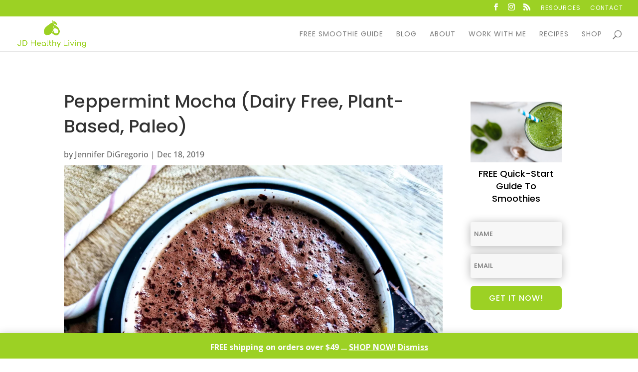

--- FILE ---
content_type: text/html; charset=utf-8
request_url: https://www.google.com/recaptcha/api2/anchor?ar=1&k=6LeSBLoZAAAAAOV8Ghw77wNm3aGGS9maHnw9C9PB&co=aHR0cHM6Ly9qZGhlYWx0aHlsaXZpbmcuY29tOjQ0Mw..&hl=en&v=PoyoqOPhxBO7pBk68S4YbpHZ&size=invisible&anchor-ms=20000&execute-ms=30000&cb=8sko7samd62s
body_size: 48547
content:
<!DOCTYPE HTML><html dir="ltr" lang="en"><head><meta http-equiv="Content-Type" content="text/html; charset=UTF-8">
<meta http-equiv="X-UA-Compatible" content="IE=edge">
<title>reCAPTCHA</title>
<style type="text/css">
/* cyrillic-ext */
@font-face {
  font-family: 'Roboto';
  font-style: normal;
  font-weight: 400;
  font-stretch: 100%;
  src: url(//fonts.gstatic.com/s/roboto/v48/KFO7CnqEu92Fr1ME7kSn66aGLdTylUAMa3GUBHMdazTgWw.woff2) format('woff2');
  unicode-range: U+0460-052F, U+1C80-1C8A, U+20B4, U+2DE0-2DFF, U+A640-A69F, U+FE2E-FE2F;
}
/* cyrillic */
@font-face {
  font-family: 'Roboto';
  font-style: normal;
  font-weight: 400;
  font-stretch: 100%;
  src: url(//fonts.gstatic.com/s/roboto/v48/KFO7CnqEu92Fr1ME7kSn66aGLdTylUAMa3iUBHMdazTgWw.woff2) format('woff2');
  unicode-range: U+0301, U+0400-045F, U+0490-0491, U+04B0-04B1, U+2116;
}
/* greek-ext */
@font-face {
  font-family: 'Roboto';
  font-style: normal;
  font-weight: 400;
  font-stretch: 100%;
  src: url(//fonts.gstatic.com/s/roboto/v48/KFO7CnqEu92Fr1ME7kSn66aGLdTylUAMa3CUBHMdazTgWw.woff2) format('woff2');
  unicode-range: U+1F00-1FFF;
}
/* greek */
@font-face {
  font-family: 'Roboto';
  font-style: normal;
  font-weight: 400;
  font-stretch: 100%;
  src: url(//fonts.gstatic.com/s/roboto/v48/KFO7CnqEu92Fr1ME7kSn66aGLdTylUAMa3-UBHMdazTgWw.woff2) format('woff2');
  unicode-range: U+0370-0377, U+037A-037F, U+0384-038A, U+038C, U+038E-03A1, U+03A3-03FF;
}
/* math */
@font-face {
  font-family: 'Roboto';
  font-style: normal;
  font-weight: 400;
  font-stretch: 100%;
  src: url(//fonts.gstatic.com/s/roboto/v48/KFO7CnqEu92Fr1ME7kSn66aGLdTylUAMawCUBHMdazTgWw.woff2) format('woff2');
  unicode-range: U+0302-0303, U+0305, U+0307-0308, U+0310, U+0312, U+0315, U+031A, U+0326-0327, U+032C, U+032F-0330, U+0332-0333, U+0338, U+033A, U+0346, U+034D, U+0391-03A1, U+03A3-03A9, U+03B1-03C9, U+03D1, U+03D5-03D6, U+03F0-03F1, U+03F4-03F5, U+2016-2017, U+2034-2038, U+203C, U+2040, U+2043, U+2047, U+2050, U+2057, U+205F, U+2070-2071, U+2074-208E, U+2090-209C, U+20D0-20DC, U+20E1, U+20E5-20EF, U+2100-2112, U+2114-2115, U+2117-2121, U+2123-214F, U+2190, U+2192, U+2194-21AE, U+21B0-21E5, U+21F1-21F2, U+21F4-2211, U+2213-2214, U+2216-22FF, U+2308-230B, U+2310, U+2319, U+231C-2321, U+2336-237A, U+237C, U+2395, U+239B-23B7, U+23D0, U+23DC-23E1, U+2474-2475, U+25AF, U+25B3, U+25B7, U+25BD, U+25C1, U+25CA, U+25CC, U+25FB, U+266D-266F, U+27C0-27FF, U+2900-2AFF, U+2B0E-2B11, U+2B30-2B4C, U+2BFE, U+3030, U+FF5B, U+FF5D, U+1D400-1D7FF, U+1EE00-1EEFF;
}
/* symbols */
@font-face {
  font-family: 'Roboto';
  font-style: normal;
  font-weight: 400;
  font-stretch: 100%;
  src: url(//fonts.gstatic.com/s/roboto/v48/KFO7CnqEu92Fr1ME7kSn66aGLdTylUAMaxKUBHMdazTgWw.woff2) format('woff2');
  unicode-range: U+0001-000C, U+000E-001F, U+007F-009F, U+20DD-20E0, U+20E2-20E4, U+2150-218F, U+2190, U+2192, U+2194-2199, U+21AF, U+21E6-21F0, U+21F3, U+2218-2219, U+2299, U+22C4-22C6, U+2300-243F, U+2440-244A, U+2460-24FF, U+25A0-27BF, U+2800-28FF, U+2921-2922, U+2981, U+29BF, U+29EB, U+2B00-2BFF, U+4DC0-4DFF, U+FFF9-FFFB, U+10140-1018E, U+10190-1019C, U+101A0, U+101D0-101FD, U+102E0-102FB, U+10E60-10E7E, U+1D2C0-1D2D3, U+1D2E0-1D37F, U+1F000-1F0FF, U+1F100-1F1AD, U+1F1E6-1F1FF, U+1F30D-1F30F, U+1F315, U+1F31C, U+1F31E, U+1F320-1F32C, U+1F336, U+1F378, U+1F37D, U+1F382, U+1F393-1F39F, U+1F3A7-1F3A8, U+1F3AC-1F3AF, U+1F3C2, U+1F3C4-1F3C6, U+1F3CA-1F3CE, U+1F3D4-1F3E0, U+1F3ED, U+1F3F1-1F3F3, U+1F3F5-1F3F7, U+1F408, U+1F415, U+1F41F, U+1F426, U+1F43F, U+1F441-1F442, U+1F444, U+1F446-1F449, U+1F44C-1F44E, U+1F453, U+1F46A, U+1F47D, U+1F4A3, U+1F4B0, U+1F4B3, U+1F4B9, U+1F4BB, U+1F4BF, U+1F4C8-1F4CB, U+1F4D6, U+1F4DA, U+1F4DF, U+1F4E3-1F4E6, U+1F4EA-1F4ED, U+1F4F7, U+1F4F9-1F4FB, U+1F4FD-1F4FE, U+1F503, U+1F507-1F50B, U+1F50D, U+1F512-1F513, U+1F53E-1F54A, U+1F54F-1F5FA, U+1F610, U+1F650-1F67F, U+1F687, U+1F68D, U+1F691, U+1F694, U+1F698, U+1F6AD, U+1F6B2, U+1F6B9-1F6BA, U+1F6BC, U+1F6C6-1F6CF, U+1F6D3-1F6D7, U+1F6E0-1F6EA, U+1F6F0-1F6F3, U+1F6F7-1F6FC, U+1F700-1F7FF, U+1F800-1F80B, U+1F810-1F847, U+1F850-1F859, U+1F860-1F887, U+1F890-1F8AD, U+1F8B0-1F8BB, U+1F8C0-1F8C1, U+1F900-1F90B, U+1F93B, U+1F946, U+1F984, U+1F996, U+1F9E9, U+1FA00-1FA6F, U+1FA70-1FA7C, U+1FA80-1FA89, U+1FA8F-1FAC6, U+1FACE-1FADC, U+1FADF-1FAE9, U+1FAF0-1FAF8, U+1FB00-1FBFF;
}
/* vietnamese */
@font-face {
  font-family: 'Roboto';
  font-style: normal;
  font-weight: 400;
  font-stretch: 100%;
  src: url(//fonts.gstatic.com/s/roboto/v48/KFO7CnqEu92Fr1ME7kSn66aGLdTylUAMa3OUBHMdazTgWw.woff2) format('woff2');
  unicode-range: U+0102-0103, U+0110-0111, U+0128-0129, U+0168-0169, U+01A0-01A1, U+01AF-01B0, U+0300-0301, U+0303-0304, U+0308-0309, U+0323, U+0329, U+1EA0-1EF9, U+20AB;
}
/* latin-ext */
@font-face {
  font-family: 'Roboto';
  font-style: normal;
  font-weight: 400;
  font-stretch: 100%;
  src: url(//fonts.gstatic.com/s/roboto/v48/KFO7CnqEu92Fr1ME7kSn66aGLdTylUAMa3KUBHMdazTgWw.woff2) format('woff2');
  unicode-range: U+0100-02BA, U+02BD-02C5, U+02C7-02CC, U+02CE-02D7, U+02DD-02FF, U+0304, U+0308, U+0329, U+1D00-1DBF, U+1E00-1E9F, U+1EF2-1EFF, U+2020, U+20A0-20AB, U+20AD-20C0, U+2113, U+2C60-2C7F, U+A720-A7FF;
}
/* latin */
@font-face {
  font-family: 'Roboto';
  font-style: normal;
  font-weight: 400;
  font-stretch: 100%;
  src: url(//fonts.gstatic.com/s/roboto/v48/KFO7CnqEu92Fr1ME7kSn66aGLdTylUAMa3yUBHMdazQ.woff2) format('woff2');
  unicode-range: U+0000-00FF, U+0131, U+0152-0153, U+02BB-02BC, U+02C6, U+02DA, U+02DC, U+0304, U+0308, U+0329, U+2000-206F, U+20AC, U+2122, U+2191, U+2193, U+2212, U+2215, U+FEFF, U+FFFD;
}
/* cyrillic-ext */
@font-face {
  font-family: 'Roboto';
  font-style: normal;
  font-weight: 500;
  font-stretch: 100%;
  src: url(//fonts.gstatic.com/s/roboto/v48/KFO7CnqEu92Fr1ME7kSn66aGLdTylUAMa3GUBHMdazTgWw.woff2) format('woff2');
  unicode-range: U+0460-052F, U+1C80-1C8A, U+20B4, U+2DE0-2DFF, U+A640-A69F, U+FE2E-FE2F;
}
/* cyrillic */
@font-face {
  font-family: 'Roboto';
  font-style: normal;
  font-weight: 500;
  font-stretch: 100%;
  src: url(//fonts.gstatic.com/s/roboto/v48/KFO7CnqEu92Fr1ME7kSn66aGLdTylUAMa3iUBHMdazTgWw.woff2) format('woff2');
  unicode-range: U+0301, U+0400-045F, U+0490-0491, U+04B0-04B1, U+2116;
}
/* greek-ext */
@font-face {
  font-family: 'Roboto';
  font-style: normal;
  font-weight: 500;
  font-stretch: 100%;
  src: url(//fonts.gstatic.com/s/roboto/v48/KFO7CnqEu92Fr1ME7kSn66aGLdTylUAMa3CUBHMdazTgWw.woff2) format('woff2');
  unicode-range: U+1F00-1FFF;
}
/* greek */
@font-face {
  font-family: 'Roboto';
  font-style: normal;
  font-weight: 500;
  font-stretch: 100%;
  src: url(//fonts.gstatic.com/s/roboto/v48/KFO7CnqEu92Fr1ME7kSn66aGLdTylUAMa3-UBHMdazTgWw.woff2) format('woff2');
  unicode-range: U+0370-0377, U+037A-037F, U+0384-038A, U+038C, U+038E-03A1, U+03A3-03FF;
}
/* math */
@font-face {
  font-family: 'Roboto';
  font-style: normal;
  font-weight: 500;
  font-stretch: 100%;
  src: url(//fonts.gstatic.com/s/roboto/v48/KFO7CnqEu92Fr1ME7kSn66aGLdTylUAMawCUBHMdazTgWw.woff2) format('woff2');
  unicode-range: U+0302-0303, U+0305, U+0307-0308, U+0310, U+0312, U+0315, U+031A, U+0326-0327, U+032C, U+032F-0330, U+0332-0333, U+0338, U+033A, U+0346, U+034D, U+0391-03A1, U+03A3-03A9, U+03B1-03C9, U+03D1, U+03D5-03D6, U+03F0-03F1, U+03F4-03F5, U+2016-2017, U+2034-2038, U+203C, U+2040, U+2043, U+2047, U+2050, U+2057, U+205F, U+2070-2071, U+2074-208E, U+2090-209C, U+20D0-20DC, U+20E1, U+20E5-20EF, U+2100-2112, U+2114-2115, U+2117-2121, U+2123-214F, U+2190, U+2192, U+2194-21AE, U+21B0-21E5, U+21F1-21F2, U+21F4-2211, U+2213-2214, U+2216-22FF, U+2308-230B, U+2310, U+2319, U+231C-2321, U+2336-237A, U+237C, U+2395, U+239B-23B7, U+23D0, U+23DC-23E1, U+2474-2475, U+25AF, U+25B3, U+25B7, U+25BD, U+25C1, U+25CA, U+25CC, U+25FB, U+266D-266F, U+27C0-27FF, U+2900-2AFF, U+2B0E-2B11, U+2B30-2B4C, U+2BFE, U+3030, U+FF5B, U+FF5D, U+1D400-1D7FF, U+1EE00-1EEFF;
}
/* symbols */
@font-face {
  font-family: 'Roboto';
  font-style: normal;
  font-weight: 500;
  font-stretch: 100%;
  src: url(//fonts.gstatic.com/s/roboto/v48/KFO7CnqEu92Fr1ME7kSn66aGLdTylUAMaxKUBHMdazTgWw.woff2) format('woff2');
  unicode-range: U+0001-000C, U+000E-001F, U+007F-009F, U+20DD-20E0, U+20E2-20E4, U+2150-218F, U+2190, U+2192, U+2194-2199, U+21AF, U+21E6-21F0, U+21F3, U+2218-2219, U+2299, U+22C4-22C6, U+2300-243F, U+2440-244A, U+2460-24FF, U+25A0-27BF, U+2800-28FF, U+2921-2922, U+2981, U+29BF, U+29EB, U+2B00-2BFF, U+4DC0-4DFF, U+FFF9-FFFB, U+10140-1018E, U+10190-1019C, U+101A0, U+101D0-101FD, U+102E0-102FB, U+10E60-10E7E, U+1D2C0-1D2D3, U+1D2E0-1D37F, U+1F000-1F0FF, U+1F100-1F1AD, U+1F1E6-1F1FF, U+1F30D-1F30F, U+1F315, U+1F31C, U+1F31E, U+1F320-1F32C, U+1F336, U+1F378, U+1F37D, U+1F382, U+1F393-1F39F, U+1F3A7-1F3A8, U+1F3AC-1F3AF, U+1F3C2, U+1F3C4-1F3C6, U+1F3CA-1F3CE, U+1F3D4-1F3E0, U+1F3ED, U+1F3F1-1F3F3, U+1F3F5-1F3F7, U+1F408, U+1F415, U+1F41F, U+1F426, U+1F43F, U+1F441-1F442, U+1F444, U+1F446-1F449, U+1F44C-1F44E, U+1F453, U+1F46A, U+1F47D, U+1F4A3, U+1F4B0, U+1F4B3, U+1F4B9, U+1F4BB, U+1F4BF, U+1F4C8-1F4CB, U+1F4D6, U+1F4DA, U+1F4DF, U+1F4E3-1F4E6, U+1F4EA-1F4ED, U+1F4F7, U+1F4F9-1F4FB, U+1F4FD-1F4FE, U+1F503, U+1F507-1F50B, U+1F50D, U+1F512-1F513, U+1F53E-1F54A, U+1F54F-1F5FA, U+1F610, U+1F650-1F67F, U+1F687, U+1F68D, U+1F691, U+1F694, U+1F698, U+1F6AD, U+1F6B2, U+1F6B9-1F6BA, U+1F6BC, U+1F6C6-1F6CF, U+1F6D3-1F6D7, U+1F6E0-1F6EA, U+1F6F0-1F6F3, U+1F6F7-1F6FC, U+1F700-1F7FF, U+1F800-1F80B, U+1F810-1F847, U+1F850-1F859, U+1F860-1F887, U+1F890-1F8AD, U+1F8B0-1F8BB, U+1F8C0-1F8C1, U+1F900-1F90B, U+1F93B, U+1F946, U+1F984, U+1F996, U+1F9E9, U+1FA00-1FA6F, U+1FA70-1FA7C, U+1FA80-1FA89, U+1FA8F-1FAC6, U+1FACE-1FADC, U+1FADF-1FAE9, U+1FAF0-1FAF8, U+1FB00-1FBFF;
}
/* vietnamese */
@font-face {
  font-family: 'Roboto';
  font-style: normal;
  font-weight: 500;
  font-stretch: 100%;
  src: url(//fonts.gstatic.com/s/roboto/v48/KFO7CnqEu92Fr1ME7kSn66aGLdTylUAMa3OUBHMdazTgWw.woff2) format('woff2');
  unicode-range: U+0102-0103, U+0110-0111, U+0128-0129, U+0168-0169, U+01A0-01A1, U+01AF-01B0, U+0300-0301, U+0303-0304, U+0308-0309, U+0323, U+0329, U+1EA0-1EF9, U+20AB;
}
/* latin-ext */
@font-face {
  font-family: 'Roboto';
  font-style: normal;
  font-weight: 500;
  font-stretch: 100%;
  src: url(//fonts.gstatic.com/s/roboto/v48/KFO7CnqEu92Fr1ME7kSn66aGLdTylUAMa3KUBHMdazTgWw.woff2) format('woff2');
  unicode-range: U+0100-02BA, U+02BD-02C5, U+02C7-02CC, U+02CE-02D7, U+02DD-02FF, U+0304, U+0308, U+0329, U+1D00-1DBF, U+1E00-1E9F, U+1EF2-1EFF, U+2020, U+20A0-20AB, U+20AD-20C0, U+2113, U+2C60-2C7F, U+A720-A7FF;
}
/* latin */
@font-face {
  font-family: 'Roboto';
  font-style: normal;
  font-weight: 500;
  font-stretch: 100%;
  src: url(//fonts.gstatic.com/s/roboto/v48/KFO7CnqEu92Fr1ME7kSn66aGLdTylUAMa3yUBHMdazQ.woff2) format('woff2');
  unicode-range: U+0000-00FF, U+0131, U+0152-0153, U+02BB-02BC, U+02C6, U+02DA, U+02DC, U+0304, U+0308, U+0329, U+2000-206F, U+20AC, U+2122, U+2191, U+2193, U+2212, U+2215, U+FEFF, U+FFFD;
}
/* cyrillic-ext */
@font-face {
  font-family: 'Roboto';
  font-style: normal;
  font-weight: 900;
  font-stretch: 100%;
  src: url(//fonts.gstatic.com/s/roboto/v48/KFO7CnqEu92Fr1ME7kSn66aGLdTylUAMa3GUBHMdazTgWw.woff2) format('woff2');
  unicode-range: U+0460-052F, U+1C80-1C8A, U+20B4, U+2DE0-2DFF, U+A640-A69F, U+FE2E-FE2F;
}
/* cyrillic */
@font-face {
  font-family: 'Roboto';
  font-style: normal;
  font-weight: 900;
  font-stretch: 100%;
  src: url(//fonts.gstatic.com/s/roboto/v48/KFO7CnqEu92Fr1ME7kSn66aGLdTylUAMa3iUBHMdazTgWw.woff2) format('woff2');
  unicode-range: U+0301, U+0400-045F, U+0490-0491, U+04B0-04B1, U+2116;
}
/* greek-ext */
@font-face {
  font-family: 'Roboto';
  font-style: normal;
  font-weight: 900;
  font-stretch: 100%;
  src: url(//fonts.gstatic.com/s/roboto/v48/KFO7CnqEu92Fr1ME7kSn66aGLdTylUAMa3CUBHMdazTgWw.woff2) format('woff2');
  unicode-range: U+1F00-1FFF;
}
/* greek */
@font-face {
  font-family: 'Roboto';
  font-style: normal;
  font-weight: 900;
  font-stretch: 100%;
  src: url(//fonts.gstatic.com/s/roboto/v48/KFO7CnqEu92Fr1ME7kSn66aGLdTylUAMa3-UBHMdazTgWw.woff2) format('woff2');
  unicode-range: U+0370-0377, U+037A-037F, U+0384-038A, U+038C, U+038E-03A1, U+03A3-03FF;
}
/* math */
@font-face {
  font-family: 'Roboto';
  font-style: normal;
  font-weight: 900;
  font-stretch: 100%;
  src: url(//fonts.gstatic.com/s/roboto/v48/KFO7CnqEu92Fr1ME7kSn66aGLdTylUAMawCUBHMdazTgWw.woff2) format('woff2');
  unicode-range: U+0302-0303, U+0305, U+0307-0308, U+0310, U+0312, U+0315, U+031A, U+0326-0327, U+032C, U+032F-0330, U+0332-0333, U+0338, U+033A, U+0346, U+034D, U+0391-03A1, U+03A3-03A9, U+03B1-03C9, U+03D1, U+03D5-03D6, U+03F0-03F1, U+03F4-03F5, U+2016-2017, U+2034-2038, U+203C, U+2040, U+2043, U+2047, U+2050, U+2057, U+205F, U+2070-2071, U+2074-208E, U+2090-209C, U+20D0-20DC, U+20E1, U+20E5-20EF, U+2100-2112, U+2114-2115, U+2117-2121, U+2123-214F, U+2190, U+2192, U+2194-21AE, U+21B0-21E5, U+21F1-21F2, U+21F4-2211, U+2213-2214, U+2216-22FF, U+2308-230B, U+2310, U+2319, U+231C-2321, U+2336-237A, U+237C, U+2395, U+239B-23B7, U+23D0, U+23DC-23E1, U+2474-2475, U+25AF, U+25B3, U+25B7, U+25BD, U+25C1, U+25CA, U+25CC, U+25FB, U+266D-266F, U+27C0-27FF, U+2900-2AFF, U+2B0E-2B11, U+2B30-2B4C, U+2BFE, U+3030, U+FF5B, U+FF5D, U+1D400-1D7FF, U+1EE00-1EEFF;
}
/* symbols */
@font-face {
  font-family: 'Roboto';
  font-style: normal;
  font-weight: 900;
  font-stretch: 100%;
  src: url(//fonts.gstatic.com/s/roboto/v48/KFO7CnqEu92Fr1ME7kSn66aGLdTylUAMaxKUBHMdazTgWw.woff2) format('woff2');
  unicode-range: U+0001-000C, U+000E-001F, U+007F-009F, U+20DD-20E0, U+20E2-20E4, U+2150-218F, U+2190, U+2192, U+2194-2199, U+21AF, U+21E6-21F0, U+21F3, U+2218-2219, U+2299, U+22C4-22C6, U+2300-243F, U+2440-244A, U+2460-24FF, U+25A0-27BF, U+2800-28FF, U+2921-2922, U+2981, U+29BF, U+29EB, U+2B00-2BFF, U+4DC0-4DFF, U+FFF9-FFFB, U+10140-1018E, U+10190-1019C, U+101A0, U+101D0-101FD, U+102E0-102FB, U+10E60-10E7E, U+1D2C0-1D2D3, U+1D2E0-1D37F, U+1F000-1F0FF, U+1F100-1F1AD, U+1F1E6-1F1FF, U+1F30D-1F30F, U+1F315, U+1F31C, U+1F31E, U+1F320-1F32C, U+1F336, U+1F378, U+1F37D, U+1F382, U+1F393-1F39F, U+1F3A7-1F3A8, U+1F3AC-1F3AF, U+1F3C2, U+1F3C4-1F3C6, U+1F3CA-1F3CE, U+1F3D4-1F3E0, U+1F3ED, U+1F3F1-1F3F3, U+1F3F5-1F3F7, U+1F408, U+1F415, U+1F41F, U+1F426, U+1F43F, U+1F441-1F442, U+1F444, U+1F446-1F449, U+1F44C-1F44E, U+1F453, U+1F46A, U+1F47D, U+1F4A3, U+1F4B0, U+1F4B3, U+1F4B9, U+1F4BB, U+1F4BF, U+1F4C8-1F4CB, U+1F4D6, U+1F4DA, U+1F4DF, U+1F4E3-1F4E6, U+1F4EA-1F4ED, U+1F4F7, U+1F4F9-1F4FB, U+1F4FD-1F4FE, U+1F503, U+1F507-1F50B, U+1F50D, U+1F512-1F513, U+1F53E-1F54A, U+1F54F-1F5FA, U+1F610, U+1F650-1F67F, U+1F687, U+1F68D, U+1F691, U+1F694, U+1F698, U+1F6AD, U+1F6B2, U+1F6B9-1F6BA, U+1F6BC, U+1F6C6-1F6CF, U+1F6D3-1F6D7, U+1F6E0-1F6EA, U+1F6F0-1F6F3, U+1F6F7-1F6FC, U+1F700-1F7FF, U+1F800-1F80B, U+1F810-1F847, U+1F850-1F859, U+1F860-1F887, U+1F890-1F8AD, U+1F8B0-1F8BB, U+1F8C0-1F8C1, U+1F900-1F90B, U+1F93B, U+1F946, U+1F984, U+1F996, U+1F9E9, U+1FA00-1FA6F, U+1FA70-1FA7C, U+1FA80-1FA89, U+1FA8F-1FAC6, U+1FACE-1FADC, U+1FADF-1FAE9, U+1FAF0-1FAF8, U+1FB00-1FBFF;
}
/* vietnamese */
@font-face {
  font-family: 'Roboto';
  font-style: normal;
  font-weight: 900;
  font-stretch: 100%;
  src: url(//fonts.gstatic.com/s/roboto/v48/KFO7CnqEu92Fr1ME7kSn66aGLdTylUAMa3OUBHMdazTgWw.woff2) format('woff2');
  unicode-range: U+0102-0103, U+0110-0111, U+0128-0129, U+0168-0169, U+01A0-01A1, U+01AF-01B0, U+0300-0301, U+0303-0304, U+0308-0309, U+0323, U+0329, U+1EA0-1EF9, U+20AB;
}
/* latin-ext */
@font-face {
  font-family: 'Roboto';
  font-style: normal;
  font-weight: 900;
  font-stretch: 100%;
  src: url(//fonts.gstatic.com/s/roboto/v48/KFO7CnqEu92Fr1ME7kSn66aGLdTylUAMa3KUBHMdazTgWw.woff2) format('woff2');
  unicode-range: U+0100-02BA, U+02BD-02C5, U+02C7-02CC, U+02CE-02D7, U+02DD-02FF, U+0304, U+0308, U+0329, U+1D00-1DBF, U+1E00-1E9F, U+1EF2-1EFF, U+2020, U+20A0-20AB, U+20AD-20C0, U+2113, U+2C60-2C7F, U+A720-A7FF;
}
/* latin */
@font-face {
  font-family: 'Roboto';
  font-style: normal;
  font-weight: 900;
  font-stretch: 100%;
  src: url(//fonts.gstatic.com/s/roboto/v48/KFO7CnqEu92Fr1ME7kSn66aGLdTylUAMa3yUBHMdazQ.woff2) format('woff2');
  unicode-range: U+0000-00FF, U+0131, U+0152-0153, U+02BB-02BC, U+02C6, U+02DA, U+02DC, U+0304, U+0308, U+0329, U+2000-206F, U+20AC, U+2122, U+2191, U+2193, U+2212, U+2215, U+FEFF, U+FFFD;
}

</style>
<link rel="stylesheet" type="text/css" href="https://www.gstatic.com/recaptcha/releases/PoyoqOPhxBO7pBk68S4YbpHZ/styles__ltr.css">
<script nonce="TRX9rx18igwmnaTJQx6yJw" type="text/javascript">window['__recaptcha_api'] = 'https://www.google.com/recaptcha/api2/';</script>
<script type="text/javascript" src="https://www.gstatic.com/recaptcha/releases/PoyoqOPhxBO7pBk68S4YbpHZ/recaptcha__en.js" nonce="TRX9rx18igwmnaTJQx6yJw">
      
    </script></head>
<body><div id="rc-anchor-alert" class="rc-anchor-alert"></div>
<input type="hidden" id="recaptcha-token" value="[base64]">
<script type="text/javascript" nonce="TRX9rx18igwmnaTJQx6yJw">
      recaptcha.anchor.Main.init("[\x22ainput\x22,[\x22bgdata\x22,\x22\x22,\[base64]/[base64]/[base64]/KE4oMTI0LHYsdi5HKSxMWihsLHYpKTpOKDEyNCx2LGwpLFYpLHYpLFQpKSxGKDE3MSx2KX0scjc9ZnVuY3Rpb24obCl7cmV0dXJuIGx9LEM9ZnVuY3Rpb24obCxWLHYpe04odixsLFYpLFZbYWtdPTI3OTZ9LG49ZnVuY3Rpb24obCxWKXtWLlg9KChWLlg/[base64]/[base64]/[base64]/[base64]/[base64]/[base64]/[base64]/[base64]/[base64]/[base64]/[base64]\\u003d\x22,\[base64]\\u003d\x22,\x22wooAbMKdYcKzMTDDlGDDmsKvPcOGa8O6bMK6UnFvw6o2wosFw5hFcsO3w6fCqU3Du8O5w4PCn8Kww6DCi8KMw5PCtsOgw7/[base64]/DgMKGw4HDtsKgwpfCigXCnBrCjll/MGvDjyvClD3CiMOlIcKebVIvJlvChMOYDnPDtsOuw4XDksOlDRwlwqfDhSzDh8K8w75cw5oqBsKcOsKkYMKHPzfDkmDChsOqNGRhw7d5woVewoXDqlkpfkc8J8Orw6FmXjHCjcKlYMKmF8Kdw5Bfw6PDjxfCmknCqSXDgMKFLsKWGXpVGCxKSsKfCMOwIMOXJ2Qgw5/Ctn/DncOWQsKFwq/Cu8OzwrpuWsK8wo3CjjbCtMKBwqvCixV7wqxOw6jCrsKPw4rCim3DmSU4wrvCmcK6w4IMwqLDsS0ewo/Cr2xJBcOvLMOnw7V+w6lmw63CosOKEDZMw6xfw5XCmX7DkHLDgVHDk0EEw5lySsKcQW/DvSACdUIwWcKEwrvCiA5lw4nDmsO7w5zDgEtHNXg0w7zDon/Dj0UvOC5fTsK/woYEesOMw57DhAsoJsOQwrvCkcKIc8OfO8OZwphKWsOWHRgTSMOyw7XCisKbwrFrw5YBX37CsSbDv8KAw5fDvcOhIy5rYWoOKVXDjUHCjC/DnDlgwpTChlnCgjbCkMK/w7cCwpYkIX9NNcOAw63Dhx00wpPCrBV6wqrCs0Y9w4UGw5dbw6kOwp/[base64]/DoSrCn8KFW2Fgwr7CgCzCtmTCtDBLLMKUSMOFHV7Dt8KJwobDusKqcAzCgWUFFcOVG8OHwopiw7zCkcOmLMKzw5vCkzPCsj/[base64]/wqttw6lkLSo6w5rDp8KRZ8OWCMKywoIqwrDDpGDCkMK/JzLDmlzCqsO/w4toPDTCgBdDwqBTw44wMh3DmsOpw65RAXbCmcK4cyjDg2I3wr/[base64]/[base64]/CnE81wp/DhlxrCcOXwptaw7HDvEfCtHk9woLCq8Oww7bCtsKiw7R2CltAcHvDvS4GX8KTc1zDrcK5WQVdScOmwoMwISkad8Oaw73DnTPDlMOQZcOsXcOkOcKRw7x+SzYcbQgNMB5jwq/[base64]/w5JkG8OdKsOaw6DDt1vCrsOywq4Jf8OqGw10ecOYw4nCmcK8w7HCgUx+w5xJwqvCgl44PhlFw6nCsX/DkHMeQgIoDBRzw6bDmzhHLwMJKsKYw6Eyw7nCpsOeQcKkwpFnOsK/MsK4cB1Sw7PDpQHDlsK6wofCjlXDvV/DphIZYTMPYBQUdcKvwrtQwr1zARMrw7LCgj9hw7nDmmpPwpdcEW7CpBVWw5vCpsO5wqxKGSTCkkPDr8OeHsKHwqrDnGY0PcK5wqTDq8KoL0l/wp7CqsOeYcOgwqzDtBzDrn00D8KmwpHCg8KresOFwqwOw7s8TVvDsMKzblhDDCbCoWLDlcKhw4rCj8OEw57Ck8O9MMKQwpbDuRrDmw3DiHMQwojDicK+SMO/JMONFhwbw6Avwow6KybDmjsrw5/CljTDhEtUw4HCngfDowEHw6jDhFBdwq47wqrDsU3CvTs/[base64]/TUnDuFkow4Q1w5YFwoPCoDvDpsKiOzHDpB3DhcK/wqjDvR/DjFnCo8OSwopsDSbCuUMywp5Ew5Bmw7lbLMKXIS9UwrvCoMKRw6XCrgDDlVvCnGvCoD3CvTxzBMOtG0cUAsK/wqHDlisew6zCuzvDrMK6KsKlA3DDu8KVwr/CmQvDiyAgw6rCiSEhSW9nwrFJNMOdScKhw4/CmHzDnkjCscK3C8K6FRULfSUGw73DuMK2w6zCpR1xRRXDnT0nF8OlVR9qXR7Dt1/DlQYmwrVuw5EnO8KRwrB6wpYawpVNK8OlF39uEwPChg/[base64]/SRbDrMKMAgIKKhHCmsK3E8O4wq7DoMOHUsKGw5EBEsK/wqFCw6bDv8OrUDhGw74dw5dVw6IPw6nDgMODWsK0woghYiDCmDADwpFNWyUowos0w5PDksOvwpjDj8K+w6xSw4JsEkDCucOWwojDsEDChcO9bcKVwr/CmMKsC8KuFMOxYRvDscKoQ03DmcKhTsKFaHzCjMOHacOBw55KX8KZw5rCmVhdwowSZRsfwrLDrkbCl8OlwpfDgsKDMy52w6bDuMOKwo/ChFHCqjVHwql9FsO6N8OSw5TCisObw6XDlVDCqsOwLMK2L8Kiw73DhnUeMk1pAsOVLcKGDcOywq/CoMOxwpIlw6RuwrDCn1ICw4jCiB7DkFPCpmzCgEYOw7vDuMKsMcOEwoZ0YRolwpjCq8OXLVPChlNywpA6w4d1PMKRVmcCb8KyEE/DiTZ7wp1Jwq/Di8OqN8KxZ8OgwoNdw7PCrsK3R8KQT8OqY8KeMVoIwrfCjcKgMSnCkUXDrMKHakItKjUWKRHCgMK5FsKew5tIPsKDw4FbXVHDoQbDtnLDnE7CkcOjDx/DlsKcQsKKwroXGMK1ewnDq8KobX1kXMKEOXNMw4J4BcKYf3HCicOswojClkBYUMK/ACViw6RMw4HCmcOYC8K/AMObw6AHwr/Dj8KGw7zDpHwZGMOxwqpZwp/DnF8yw5rDrDzCr8KDwo81wpLDkS/DtGJBw7VZV8Khw57CqlTDjsKKw6jDucO/w5cgCcOMwqsnE8O/csKSSMKWwo3CpC1ow4UMf18HIkobFh/Ds8KxMQbDhsOoQsODw6HDkATDisOve08nBMOuWxA/dsOsIxjDvwcgE8K1w4zCtMK3K3PDoHrDmMOzwpjCm8KlXcKww4zCqi3Cl8KJw45CwpcJOS7DgCICw6d1wohlAUBrwp/CgsKlD8O0R1TDm1Z3wo7DtMOdw7rDk1tgw4/DsMKDQMK6dBp7QBrDoXUuXcKxwq/[base64]/[base64]/w4bCtsKVwrp+dMKwDsOvwrATwoRgw6RgwoRGwp7DlMOpw5fDuVVcZMOsecKPwp4RwrzCosKvwo9GQnh3w5rDin5OAgLCpEUKA8Kkw7gzwr/CiBYxwovCvTDDs8KNwpnCusORw7fClcKdwrFnZMKOCjrCqsOkIcKSesKqwrAtwpbDm3wOw7jDjjFSw7/[base64]/Du8O5dsKlfMOyw4jCm8OKXhxNwqfCrcKkL8KEEBfCsHjCmcOzw5gUOUPDkwPDqMOYw7DDmlYDcsOVw40uw4wHwrwlbDhdAglFw6PDpF1XFMKLwr0ewrVYwpvDpcKPw4/ChC4CwpYPw4cfK24owqEHwrxFwqrDoFNKw5nCj8Olw6YgasOLWsOOw5YXwpXClB/DpsOQw5zDt8KgwrZWRcOPw444XcOkwoLDtcKMwr9jYsK6wq1pwoDClC7CocKZwr1PH8O6dVNMwqLCrcKRKMKSZmZLfcOXw7xAc8KQfMKPw7UoBToaScK/BsKLwrp+C8KzfcOvw75yw5fDlDzDjsOpw6rCsX/DrcK2J3nChcKtOsKmMMOhw43DnS5hM8KrwrzDvcKBGcOKwooFw7vCvQY/woI7cMKyw47CtMOKQ8ORYlrCgnwsaWFxaQzDmCrDlsKqPk9CwpTCiXEuwpjCssOUw73DocOjJxDCmjXDsSDDnXBsHMO4LDYDwqnCj8OKI8OZA0UkScKgw7Uyw63DmMOlXMKxdAjDoB/CpsKeCcKvXsKtw74QwqPCsWgCGcKbw6g6w5oxwqYOwoEPw7gbw6DDpcKnaivDlhdQFj3CpHnDgTlvSnlZwqcqw7vCjcOrwpEiEMKQKk1yEMOHEsKWesKDwp5vwr1/[base64]/S8KlGcKvwpwLTsKmHcOOwqcsbQ15WjgjwpnDsCXDo3wMJsOXU0LDg8KlD0jCksKYNsOLw4x5Gh/Cig90SzbDhE1hwopvwpLDomgWw5MVKsKuDGAZN8Oyw6ECwpxTXhFhCsOTw7o2WsKRWsKSZ8OYSz/CtMONwrdjwrbDusKBw6jDpcO8Fj3Dv8KVMMOlFsKtKFHDtAPDusOFw43Ck8Ktwph6wqTDisKAw77CgsKxAWBGD8OowphOw7DDnHR+XjrCr1UZF8O5w7zDpsKFwo4RYMODC8OMPsOFw63CqD0TH8KYw6vCr0LChsOXHS0Ew7nCsh90AsO/IV/[base64]/[base64]/DoMKhecO3wo0ZwpPDqMOewrhjwpw3woPDh3YJTTbDgMODX8KPwoFpFMOOSMKbfTPDmcK1GBI5woXCs8KFX8KPKG/DqhfCpsKpSsK+EsOWaMO/wp4Ow5bClUR2w5piVcKnw4TDhcOVKxFnw4LDmcOuYsK/Lhwbw4QxUcOQw4xaOMKBCsOLwr8XwrXCinwEIMK7GsKZNUDClcO/VcONw6jCow8SKy9IBkwoKlACw7jDnXpMZMKNwpbDsMOmw47CscOlfcO7w5zDisOgw4XCrilKQcKkNALDlcKMw6UKw6bCp8OnPsOeOjnDmQHDhWFDw6vDlMKbw5xVaDMoZsKePnDDqcOUwp7DlEJlQsOOFALDn0JLw6fCksKJbhDCulVbw43Ci1vCmSR0Bk/ClU8AJgErEcKTw6zDkhnDpsKQHkYXwrl7wrDCpFccNMOfPEbDmAMYw4/CngkeTcOiw4TCgDxnKTTCqcK2EjcVUj/Cp3hywr9Sw5wYV3d/w6ILDMOBfcKhHjYyAEFzw6LCpMKyDULCtzsYayHComVMcsKsF8Kzw55ze1I1wpMbw6PCjWHCrsKTwqYnS0nDvsOYYWvCggQgw5h4CWNFCCB9wqXDqsObwr3CosK0w7/CjXnCmV1sOcO7wp5NYcKQKV/Ck05fwqLCsMKZwqvDjMOuw4HCkyrCqxHCqsOAwpcIw7/[base64]/MMOKU2oaOlXCosKnw63Dl29Pw4wqA2AzImBhw4JJAzM5w4YIw7YWSkVqwp3Dp8KIw5/CrsKiwo1MNsOgwrrCm8KDNjzDtUTCjsOFJcOSPsOpw7DDksKOdCpxTHHCvnogGMOgVMKWMll6D1Egw61pw7/CicKlaAkxDcKrwrnDhcOECsOMwpjDncKvJ0TDkWJHw4gXJH1tw5p7w7PDosKiLMK7Uz0yNcKXwokBb3J/YEjDocOuw7QWw4HDrgfCmwgWaiNwwp1OwqHDrcO6wp80woTCtVDChMKnKMO5w5LDp8OqeD/DqRXDhMOAwrwxKCNdw4Yswopww4TCuVTDmgMJfsO1WSBewqvCoi3CtMOvN8OjJsOtAsKww7fCksKPw7JJQDNXw6vDlMOqw6XDs8K/w7UIQMKaT8Kbw59lwpvDuVHCmcKCw5zCugfCs1txGVTDrMKew5RQw47CnF3CpMOvVcKxEMKQw5rDp8OPw45bwqfDoT/CssKbwqPChUDCu8K7MMOETcO8ZyDCqsKGWsKhOXcIw7Brw5PDpXnDrMOww5VXw6IoWHR1w6bCu8O1w53Dj8O7wrHDu8Kdw6ARwpxTM8KsT8OTw6/CnMKXw7zDssKowqMMw5jDoQ1SQU1yWsKsw5Nrw4DDtlDDsxnCocO6wqvDrQjChsOpwppbw5zCjzLDonkawqNIQcKIKcKTcErDqsK7wr4cPcKTWhkvZ8K6wpRpw47CqlrDt8OAw4UqMXUaw4Y/bjZyw75xOMO5f3bDjcKpNHXCpMKESMKqYTbDpyTCjcK/wqXChsKyFn1tw4pSw4hyeGsBHsOQDsOXwp7Cn8OjImDDr8OCwrEJwoEzwpVrwoHCs8Oca8OGw7jCnDLDgWfDisKSPcKkYC4Rw4bDkcKHwqTCsxFcw4vCrsKdw4AXO8KyK8OTJcKCSVRdYcO9w6nCt1EsXMOJcHUURHnCiyzDuMO0HX1swr7DkmYqw6FWGjLCoH5Ewp/CvgbCoVhjYmZAwq/Col1XHcOswoYSw4nCux1dwr7CtigqN8OVBsKwRMO7VcOFdxzDgS9Aw6TDhBHDqhBBTcK5w64PwrXDg8OfRsOrHzjDm8OkdMK6fsKqw6bDpMKJGxNVX8Ocw6HCnmTCvlINwpoxZMKawq3Ch8OzAS4/aMOHw4DDlXIOdsK/w77Cq3/DvsO8wpRVYGNJwpPDjnbCrsOvw4wlwpTDl8KXwrvDrR93UWbCksKRA8KYwrbCnMK7wqkYw6zCsMKYHV/DssKPVDXCt8KSei/CgBnCg8KcJC3CojjDhcOQw756O8OLHsKAIcKwABnDucKIcMOhHMOJZsK5wrbClsO+cz1Kw6/ClMOpMk7Cl8OmGsKdIsOzwq1BwoR5UsKXw4zDpcOdTcOEBAvCvHrCocOxwpcowptRw49aw6nCjnLDiXPCq2DCoGjDqsOzVcKOwp/Cj8OYwqHDvMOxw5zDj2oOdcOhdVPCqQRzw77CimETw5V8OQfDojfDhm/[base64]/CkkFZw7zDoXwjw6LDlTZWwo81w5g9A2nCrMK/[base64]/CnsOkIHhIdTvDtRzDpsKswqADwqjDv8KDwq4Lw4c/w4TCgSLDscOfRXDCngLCsjILwpbDl8KOw54+BsKnw5XClEZmw7nCucKDwr4Jw5rCmm5rMMOUGSbDisKUH8Omw75pwoBqQ1vDvcK/CwXCgVlSwpYcRcOGwqfDnR/DkMK0wpINwqDDggJtw4I/w5vCp0jCnQbDqcKzw6rCrC/DtsKiwozCrMOAwqUdw4TDgjZlQGdzwqFIWcKgT8K4NMOrwqF6Xg/Con3Dti7DqMKKNVnDsMK5wqbCixIbw6LCgcO5GDfCnF1IQsOTaQ/[base64]/CshjCmMKFwpgRd8KSw6/CqyUDQsK2GUnCgMOdW8O+w4AEw4gqw5hYw7VZYsOxEHoMwrprw5nCl8OASm8qw77Cv25HCcKxw53CjsOgw7MTE0nCr8KCasOVMBXDsyzDqGfCtsK9HS/[base64]/CjsOFwrDDlS3CukXCnsO0wq7DjMKtR8Ofwq9rI00IR27Cl1/Cp0hCw7PDvMOSdykUNsKJwqjClkPCuC5Pwr7DizFzVMKjWgrCmjXCm8OBKcOIHSTCnsOudMKfNMO5w5/DsygGBx/[base64]/DlgXDqRYDw5LDjy3CqHgDw6nCih3DusKrAcOdWMKmwqnDjgXCmMOiPMOyektIwpLDn1XCjcOqwp7DlsKZJ8OjwonDpj9qE8KTw5vDnMK/[base64]/Dq8KTTmfDt8Oqwp4Mf8O0w6RbwqbDthfCo8OOTyxrDQMLQMKdQl0Aw73CqCPDpFzCn3HDrsKYwpnDgVBwdRE5wo7DrFA1wq4iw4BeBMOrGB/DqcKYBMKYwpdnMsO5w6/[base64]/w7/CmEJXwqpLJ20Lfn7CpsKmw7tawrLDk8OgP1ZXRMKeaRzCt0LDtcKtT0VJGEHCqsKGHBZeUjo/w70yw5/DtTjDj8O+JMOZZVfDk8KYNw/DocKEBjwVw6vCp0HDgsOBwpPDicKkwrYdw4zDpcOpPR/Chl7DvFggwrhpwpjCuBQTw73CnD/DiSxgw67Ciy0JHsKOw4jClTjDtARuwoAXw77DrcKcw7VHM1kvOMKZIMO6LsOswrEFw5DCrsK9woICVyA1KcK9PD4xYXYIwrTDthjDrmRIbQZnw5fCgCNqwqPCkXBIwr7DnyXDr8KoIcKlWQoUwr/CvMK+wr/[base64]/DlsKOZMKJw4XDnMKkJcKSw5TCoQYiwqM4G8Kvw6tTwqlTwrHDt8KfDsKow6E2wqofGw7DosONw4XCjSYww43ChMKVQcO+wrARwr/DrGzDn8Kiw7zCosK7IUHDuj7DkMKkwrkAwrnCocKDwqAQwoQtH3/DuxjCmVnCpMOmG8Khw6MxbRbDtMOMwqdXOkvDncKLw77DlifCncOYw6jDrsO2X19YYMK/[base64]/Dl8OcwqTDrsOtw63DuMKUHnt4w7I/AcOYF0bDh8KEw5tnw6vCgsONIMOlwo7CrHQ/[base64]/DnhQrwpAvw6HCisOmR0/Dp8O0MUDChMO7HsKlWn/ClwhrwoFpwo7CigYCL8OVLjkmwrQDSsK+w47Dv3nCsBjDlwHChcOQwp/DjsKeXsKEdkEBw64Se05GEsO8ZE3CosKuIMKWw6QuNCbDizANUXzDlcKkwrl/W8OOaRVdwrIzwolUw7NKwqPDjSvCosKAD05jT8Oma8OvVMKbYmhywqHDnmAEw5EiYzvCkcO/wqA2W1ZBw6glwobClMK7IcKMGRILZDnCv8KgTMO3QsO4c3snEUzDpsKRX8Kyw5HDmBTCiSB5UinCrSQlPkFrw6nCjmTDrSfCsEDCpsK5w4jDj8OuI8KjEMOswqIycStBZ8OFw4HCocKwEsO+LlNfCcORw6lcw4/DrGxzwo/DtMOrw6QTwrZww4LCvyjDh2DCo0zCsMKcEcKGSSRrwozDnyXDjxQqCXTCgjjCjsObwqHDtMOFRmp/w5/[base64]/CsA17wozDj8KnJAc+HQwHw7ADwovDmgUyS8KrYyMpw4DCpsOGRMOONXHCnMOdP8Kxwp3CuMOULW58Xg9Jw5PCuTxOwrrCisOSw7nCksOUJH/[base64]/wqxVwrrCnsONOMOowqJXwr4QUHU2BSYpwp3CgMKcaMKNw5Imw7/DhMKmOsODw4fCkDXDhQTDuAwiw5EmPsK0wqrDvcKXw6XDkjfDnx0LF8KBfB17w6nDrMKIbMOdw7V0w7xqwq3DunnDrcOHKsOwC2tGwrgcw55NVCxAwoxZw5DCpDUMw5RgXMOEwqbDncOZwr82V8O4YB4TwrwJQMKUw6/Djh7CskEOMg0YwpV+wr3DmsKkw5LCtsKQw7rDicK9V8Oowr7Dm1MeOcK3asK/wr10wpLDocOJelXDq8O0LwzClsO5SsOAJCNTw4HChATCrnXDjMK/w7nDtsKNczhZHMOzw618WhFJwoXDmWYiMMKzwpzCtsKKAhbCtxBsbyXCsDjDusKfw5PCuSrCisKhw4nDr3fCqGfCsUchYMO7HDIVN3jDpiJxcHYnwpXCt8O9DnlaKzjCtcOAwqQqAXEucy/Cj8O1woHDgsKow5zCrijDvMOiw4bCiGVdwojDhMOswpTCqMKPW3LDhsKawqVgw68iwqnDmcO7w4NGw4RyNQFBNcOhXg3CsSTCisOtasOhE8KVw7rDnsOKAcOEw75gOcOeO0LDvyEQw4AKB8O7UMKIKUs/w4gzP8KIOzDDicKHJTrDmMKtKcOaVHDCqFppPAnCowfCqlRuLsOyXUFmw4HDuxjCtcO5wowjw70nwqnDq8OXw6B+Y2vCosOrwoHDg0XDpsKGUcKjw7jDvWrCkxfDkcONw5nDkR9QA8KIIivCvz3DnMOtw5bCnzk/a2jCq27CtsOJJ8K3w7/Dhg/Dv2zCkB02w5bCqcKpCU7Co2cSWz/DvsO/WMKLAFvDox/[base64]/wqrDtHEcw4zDqD1Ww5wDwr7Dr8KnwqfCssK8wqLDtnBuw5vCpSAzcTvCusKBw7EFOBleDG/CrCHCtHN+wo1yw6bDvnsFwrjClSzCvFXCrcKlbCrDkErDphsdWhXCpsKuaXBNw7zDuU/[base64]/[base64]/DvsOCcwbCgQlSwoc8wp3CvMOiMyfDrcKiw5gjw4vCk0zCoxrCjcO9eAZmbcOgd8KNwqzDvMKEX8OrdhNQAjkLwrfCr2rDnsK7wonCqMOjecKeChbCuxN3wqDCmcKawrPDmsKiPWnCrH9sw43CosK7wqMrXHvCtgQSw4BAwqrDvHttHsOyYB/CqMKnwo4iKCp4WMOOwpsbw4HDlMKJwpsKw4LDnyY2wrdKKsOxScKvwppPw7HCgcKdwojCj3FAAFDDrhR8GMO0w5nDm3Q9L8OqPcKIwoPCoDxAPiLDjsO/IzzChBYLBMOuw6/Di8K8Q07Dn2PCs8OyGcOXXkXCo8OVbMOiwrbDv0N4wpHCoMOKb8KdYcOVwpDCrSlQZS3DuCvCkj5Vw40Gw5HCncKKCsKQacKYwo1kH25Two3CjMK5w7TCmMOBwrIcHjFqJMONB8OCwrh/cTE5woVkw77DgMOmw7wqwrrDiis4worCsEQbw5HDlMOJBkjDisO+woVWw5rDvjLCrGXDmsKEw4NvwpvClGTDg8OSwo9UC8OOUlfDq8KUw51nKsKdPsKVw55Iw7E/[base64]/Cn8OQbhnCrCAgV8OUwozDvMKGYcOsw7fDu3LDkzdISsKadHx4UcKSScK2wrIgw4lpwrPDhsK/w5rCuGcvw57Cvk55RsOEwoo/AcKML10KesOMwoPDrMOuw77DpGTCvMK+w5rDsk7DlQ7CswPDvsKnOxHDpTDCtDnDsR94wqB1woFwwr3DmCcBwqXCvmRJw67DtQjCrVrCmRnDisKtw4IuwrvCtsKHDjfClnTDngAaDGDDhMO6wrjCpMKgIMKNw7Eiwp/DuzgPw7nCkWJRSMOZw5rCisKKMMKdw5gewrvDlcKweMKTwq3DvTrCmMOJYCJBCxNww47CsUXCtcKxwrBFw7LCisK7wp/[base64]/BsO0d8Kyw6HDtCnCjh5NwoHDrMOyw7fCrD3Dm0hew4MgdTvCoSFueMOlw7RTw7zDg8Kuf1VBKMOiI8OUwrjDpsOmw6HDssO+BQrDvsOpH8OVw5vDsQrClsKSAFVPwrgTwrzCucKpw6AtLsOjQn/DscKWw7TCgVrDhMOOV8OPwoteLQAVDh1+OgdDw7zDvMOsX0hCwq7DljwiwoZqQsK/w43DncKiw4/[base64]/CtUs7X8K1alcaKxhdw7w0MAJcXMOxw6RJJG57U1LDgMKGw7DCn8O7w5N6ZQ4Zwo7Cly/DhhvDncO3wqU5EsOiEHRFw7BjP8KXwp0dNMOhw58OwpLDpRbCssOJF8OAc8KRGMOIUcK1R8OgwpQRBCTDoV/DgiESwrpFwoJkI3kcMMKjIsOTOcO+ccO+TsO3wrLCuXPCuMK4wr0+ecOKE8OIwrQNK8KlRMOZwpXDmQ0LwrkwSjzDgcKgZ8OLVsONwp5Cw6XCpcOKYh5AaMOFNMKBU8KmFCJCasKFw5jCiT/DmsOCwoYgTMK3AwMWesORw4vDgsOjQsOgw7kpCcOQw5cnf1PCllPDlcO7w41gSsKiw48fDgdRwogUIcO5SsOCw4QRX8K2E3AhwoHCvsKawphMw4/DncKWJ0zDuUDCt3RXB8KYw6UxwoHCv04YYngsOU48woZCCG1LZcOZAU86OGLCiMKpcMKvwrbDqsOww7LCih1/PcKlwpzDvzcZNcOEwoEBD2jCiltYQh9pw67DjsOZwqHDp2LDj3FrAsKQcUI6wr3CsAdHwqrCpzvCqnszwojCqhFOXADDlT1uwrvDkznCl8Kcw55/SMOLwqpsHQnDn2DDvXFRAsKIw7UNBcOsDRYKOQ12EUnCg0hBfsOQPMO5wrMvDG8swpFjwojCtVVxJMOof8KEUjDDnS9hWsOxw4nCgsOGHMKEw5Vzw47DqjkyEQw3V8O2MFLCn8OKw7kYJMOEwqoaMlQFwoHDh8OawqrDvMK8M8K8wp0ZScKXw7/DmxbCssOdTsKGw7Zww5TDlBV4ZD7CpsOGJURjQsKTEmMRBgzCsFrDs8OHw5DCthMOMGASFQzDjcOLBMK9dz86wpIOCMOxw7Z1AsOnGMOowrtnO30/[base64]/DhsOJQsKSCxvCssO2PF3DlkYtIknDhMKdw54JSsONw5oZw5NlwpFjw6LDosOSccOYw6NYw4I2RMO1fsKFw6fDoMKKFVlNw7DCqi49bG9wSMKsQC5twrHDukbDghxPQ8ORR8KdRGbCjw/DssOxw7XCrsOZwr8+ElXCsyNYwok5XTtRXsKORUJtE3bCkil+WE5bRnVjXUADMhLDkEYLWcKdw416w7PCpcOTVcOmw6Yzw7hhNV7CssOAw51kIwrCmB4twp/Do8KvXcOSwpZfV8KTw4fDpsK9wqDCgzbCmsKuw75/Vk/DqsK1YsK3P8KCRlZBJiQRMw7Cj8OCw47CgAjDusKIwoFGccOYwrxcPsK0VsOFEMO9AVHDoy/[base64]/DhXPCnQA5FX7DtMO0w5MvOMKXw4QIG8OtTMOGw5caUTDCgSLCtxzDj07DncKGA1bDl1knw5PCsGnCn8OtDS1ww5rCpcK4w5Ivw6UrVkpyKUZ6LsKQw4FDw7QUwqnDvixkw7YEw7R9wp0uwozCksKcCsOBHUJVBsKtwrpKPsOew5jDpMKDw5h/KcOAw7lCcFJeWcOza1jCscKowpVow71gwozCvsOZW8KEfwfDuMOZwrI+GsO/X2B1HMKMWC8xI1VvTMKeTnDCngnCmykpBXjCjzQzwpRTw5Q0woXDtcKOw7LDvcKCWsOHKW/DsAzDgTsTesOHaMK0ZRc8w5TCtQRodcK8w6lHwoN1w5JbwoZLw7/DucOjNsOzUMO9aDMawqpiw584w7vDkG0YGXPCqm5nP29Dw5RMCz51wqJ/RwDDkMKDMgU5N2ETw7jDnzZNesOxw40MwofCr8OII1Vxw7XDnmRWwqA/RUzDhW0xLMOZw6t5w6/ChMONVMOAKiPDui9WwpzCmsK+QAJ3w4LCjnEpw4rCnVjDq8OMwrEUKcK/wo1HWsOkLxbDr25/wpVUw5sswq/[base64]/[base64]/Co3TClsKlNVzDqhrDrjdvw6rDgAoiwpZsw7LDlEvCsHRbfhDClUAQw5fDgnTDg8KFc3DDkDdkwpBfJBrClMKbw5how7HCniU/Al43woQOUcOUL0vCtcO3w5wGdsKdAsKmw5YFwpFVwqZAw43CsMKDUWTCqh7CucOTUcKSw7sXw4XCk8OVw63DsQvClUTDhwQtEcKWwrAhwow/w4BaYsOtdsO7wp3DocKpRVXCuX7DlcOrw4LConrCosK+wqBzwpNzwpk6wq1Ee8O1XVnCqMKoVnZWMcOmw7dWZwJjw6oGwpfDhV9rZMOVwpAFw5hXNMOPUMK/[base64]/Ch8KPwq3CgMKvfnzChsO5w6c3woVewq4Dw7Alw5LDl07CocKOw4rDocKJw6DDk8Kew7JTwp7DmXzDu3Aew43DhiHCncOtKThccivDp1jCglwcAVNbw5zDhcKUwqfDj8OaC8OdIWcPw7pEw7R2w5jDi8Kfw5N3H8OiVXk7KcOzw40xw7Z/VgZ0w5IYc8ORw7gnwrzCocK2w4o7wpXDt8OGZcOOI8KtRcKhw6PDuMOYwqM1YhIGRWkZCsOHw5PDuMKswpHDvMO0w48fwqgWN2cmcDXCmR54w5gOMMOswoTCp3XDj8KBVQTCsMK1wq3CucOXJ8Odw4vDh8Orw6/[base64]/DgsKmw54Zw5NLDcO5w6XDpyMTwpvCvHPChA1KOSkbw6cRAsKNJsK8w4E5w5N1L8K3w4LDsXjDnx7DtMOVw6rCjsK/UgfDgzTCiiFxwqMfw4VDMionwoXDjcK4DHdbbcOhw6xRNnYmwpsIEDfCsntEWsOAwo8kwrpGBMOld8KrcDwww5PCrVhWDSooXcOlw5Qrf8KXwovCv1Ipwq3CpsOqw5VRw6RswpHCrMKUwqHCl8OvOkfDl8K2woVpwpNZwoR/[base64]/w7XDh3TDhsOtJSbCrcOeDG4hw4TDunzDoRvDiHwRwpZ+woAHw4xIwrrCpQ/CsxzDlih1w7s8w7okw77DjsKJwojCrMOkEnXDpcOySxgjw7ZxwrpbwpNcw40PJS5iw4zDicOEw6TCkMKfwoJod0hQwrheeAzCtcO4wrPCiMKNwqwYwowzO0wOKm1waXJOw4FowrnDm8Kfw4zChArDicKQw4XDtXhLw7xHw6VSw43DuwrDj8KQw6TClsOiw4zChQd/Y8KiTMOfw7l1ZsKnwpfDvsOhGsO/b8KzwqXChXkJw5dww6LDl8KdDsOeDWvCr8OrwpZTw5nDisO4wpvDnFgHw5XDtsORw49tworCnEpMwqhQHMOlwojDpsK3G0XDgsOAwo1aRcORP8Ofwq/[base64]/[base64]/CoMO6EsOFJm3Dmzdpf8KOw7rCi8K3wqzCiBZzJQLDhVjCocO/[base64]/[base64]/CkW3DpxJTw6nDuMKqw4cnw5dvByTDscKZw7nDjQs6wqjDizvDg8OMDH9Qw7N6K8OSw41XCMOqS8KAW8K9wpXDpcKlwpsiFcKiw5AnJDXClHsNFDHDlVdLecKnNsO1fAEOw5F/wqnDsMOGWcOZw5/DncKOesOLdcO+fsKKwrXCkkTDrAcPbg8swovCpcKaB8KEw4zCvMKHOQEfalFhPcOfQXjCicO0DEbCvHEPeMOYwrbDgMOxwrhBZ8KMEsKSwq0yw5E7QwjCrMOswpTCqMKqdC1Hw5gAw6bCt8Kic8KMH8OjS8K/[base64]/CicKWw58uWAHClToUwrl0C8KtT8KewpHCnCwydjbCu2vDsDM1wrkvw6/DkBpjWkl0GcKtw5pvw6Bhwpw9w5rDpBrCiFbCtsK2wq/CqzcHW8OOwprDuyd+ZMO5w4zCs8Kcw63CvTjCoEkHC8O9T8KEZsK7w5nDlsOfP1gyw6fCisODYzs0FcKTezLCjU5Vw5lQcgxbWMOINWbDo07DjMOwV8OoAi3CjnFzWsKYb8OTw6HCim42ZMOywr/DtsK9w7nDg2ZBw7xZbMKLw4wWXTvDpR8JAVpEw4JTwoEafcOxOzhAdMKrc1PDqms6f8ODw5gqw7/[base64]/DtcOMwpPCggx+w5Y5woXDgErDiHgkwpfCu8OlKsOXO8Ovw7RzCsKrwrkXwqfCsMKCbh0/UcKlM8Kgw6PCnmY0w78gwqzCrUnDu05nfsOzw7wjwqt9HETDkMOlUFjDlCFUesKhMXjDgCPCuCbDuwMWZ8KxLMKvwqjDiMKqw7PCvcK1aMKOwrLCi2nDljrDuXQ/w6Fsw4Zjw4lFM8OawpLDi8OfGMOrwr3DgAnCk8KYbMKVw43Dv8Odw4PCrMKiw4hsw4okw7txaDrCvDfCh28xDsOWYsKaZcO8w77Dnj8/w4NTeQXCvAEAw40WDC/DrsK8wq3Dq8K0woPDmytjw6nCrMOMB8O+w4Jfw7ZsFsK9w5AvC8KowpvDoXrCuMK8w6rCsQAZL8KXwrVuPjnDnsKXUxzDisOIFlRUaALDpVfCrVZMw5oBa8KtScOEw6XCtcKdDw/DmMOiwo7DvsKQw7Jcw5lzQcK7wpTCssKdw6fDhGTCm8KZKShoVjfDtsO/wqAuJRsOwqvDmFt3A8KIw48PBMKIZ0vCsx/[base64]/w40qch8bEGpuQcKJUVHCqcKNTcONw6fCsMOMOMOZw55CwrHCmMKLw6UMw4l7OcOWdwlBw4x4TsOHw5lNw4YzwrHDh8OGwrnCiA3ChsKARMKWPl1nahNRHsKSGsO/[base64]/w4cndBzDrG3Ciw99wox7fcK6R8O4wp1GX0A5csOPwrVQHcKpUz/ChSnCoDUiDBkST8KWwoF8VMKdwrpDwrVEw7fCiklowqZzZAbDg8OBUsOKDiLCpAwPJFDDtynCqMOlVcKTE2QIY1nDkMOJwqvDrRjCtzoJwqTChTvCmsKgwrXDs8KHDMKEw5/DicKAVEgSF8Kyw7rDl0F1w7nDgGDDrcO7BHLDrl9vTHtyw6fCsVbCgsKbwp3DmiRTwoUlw4lVwrM8fm/DtQrDncKww53DrMKzYsK7WyJIcDbCgMKxIBLDrXM2woDColZ2w4xzN0NjGgEJwqbCuMKoOBQOwrvCp1Fiw5Y4wrDCj8OxewHClcKewobCjirDvUdaw4XCvMK3CMKlwrnCvcOawpRywqRKN8OrIMKsG8ORwqDCscKsw5PDh2XDtTzCrMKvV8K9w7HCs8KdDsODwqdhaj/ChFHDpkZQwrnClDpQwrLDtMOkBMOXScONCQHDq1fCj8KnPsKOwos1w77DrcKIw4zDiSw4PMOuLEXCiy/CvgPCnUzDmiw8wrkVRsKWw4rCm8OvwpduZBTCmwxHaF7Dh8OoIMKEJzsdw54wWMK5RcONwpXDjcOHIhHCk8K6woHDsndnwpHChsKdMMOOXsKfLRTCrsKudcONX1EjwrsTwrTDiMO4LcOYC8O1wr/CpynCq1Aew6TDvhrDtgVKw4zCuxIsw6dOdk82w5Qnw7t2LkHDhRfCmsK/w4bCvXrCqMKOL8OzDGY2FsKtFcOPwqLDt1rCrcOWaMKSPWHChsKRwpDCs8KsFErDkcOXJ8K0w6BKwqjDhMKYwpPDv8OLSSjCrAbCksKkw5wfwpnCrMKNLzQzIlhkwpHDvmluKDTChnVlwrvCsMKhw5IJFsKOw7FIwqQAwrhGF3PCrMKDwqMpf8KxwqJxRMKQw6E4wo/CiSJ6HsKOwozCoMOow7NEwprDsB7Dk1kAKB4he1TDqMK+w4ZMXVw7w4nDk8KYwrPDumvCncOnTW46w6jDuWEzKsK9wrDDtcOmUMO2HcObwrvDuU1GK3fDiUfDncO4wpDDrHbCjMOnMT3CmMKgw5E/WGvCo0TDqQHDmhXCoSoIwrXDkGpCNDcHUcK+Sxg8ZCjCi8KuRngSYsOaL8Olwrsuw4Njb8KtXV81wqfCs8KAKxzDhMKECsKNw61SwqYpfj5qwrHCtQnDjDZkw69Vw5E9NMOowoJJay/[base64]/w7nDiCvDuU3DocKvw4Bew7BUJcK8w6LChivDhkTDn3DDvkPDqHLCnnzDtggDZWHDgggYbTt9LMKlS2jDucKIw6DCv8OBwrBiw4tvwq7DrEHCn1V1cMKsBRUpcg7Ci8O/OzDDocOZw67DgxVAB3XCn8KuwptuccKDwrghwoMoKMOCLQ4/PMOlwqhyWXU/[base64]/CoMOneTHDusOZEz3CvxBYPcKgw7QjF2BCBhYew5lGw5IkbVgbwqjDuMK9SlXCrWI8S8OILnLCvMKhXsO9wqkjBFXDtMKaX3jCvsK5QWtHYsOgOsK/G8K6w7vDusOMwpFTY8OEDcOow5gGKWPDicKYbX7CujJEwpoUw7dIOHrCnAdewrYLdjPClyrDh8OtwoQHw6pTGMK4W8KpCMKwbMOfw5DCtsOpw5/CrD8qw5ksdQB6eVQ5C8KXHMK3CcOLBcOmOgZdwpowwpjDt8KcWcOIIcOCw4JMQ8OQw7QCwpjCpMKbw7oJw74DwoXCngA/[base64]/CgcKqwrHDlsO2biI4wozDmjDDpcOSw6HCn2XCsEAVVnprw7rDswnDkVpXKMORI8Oww6UXbsOLw4bCq8KeP8OKcWJ/[base64]/CuAooJwLDi8Kowr0swqdyFcK9w4LDmsKpwoDDucOgwpDCgMK/PMOxwqjCmj/CjMK3wqATWMKsfGNnwpHCl8K3w7vClB3DnWsLwqbDn3NBwqUZw4rCtcK9LRPCvcKYwoF2wp/DmFglVknCnG3CrsOww4bCn8KNL8Oww5AwAMOew47CpcO2AD/Cl0nClUJnwonDuybDq8KgQBlfOgXCocOUW8KaVlbCn2rCjMOswp0Hwo/[base64]/NzEdT8OvUcKpwo/Ds8KRwqhRw63DihbCu8K3woVnwo5Sw6BaHnfDl2Bxw5zCmnfCmMKqScK6wq0BwrnCncKreMOwasKKwoFCWhbCpBBjecK8esOCD8KHwrRa\x22],null,[\x22conf\x22,null,\x226LeSBLoZAAAAAOV8Ghw77wNm3aGGS9maHnw9C9PB\x22,0,null,null,null,0,[21,125,63,73,95,87,41,43,42,83,102,105,109,121],[1017145,188],0,null,null,null,null,0,null,0,null,700,1,null,0,\[base64]/76lBhmnigkZhAoZnOKMAhmv8xEZ\x22,0,1,null,null,1,null,0,1,null,null,null,0],\x22https://jdhealthyliving.com:443\x22,null,[3,1,1],null,null,null,1,3600,[\x22https://www.google.com/intl/en/policies/privacy/\x22,\x22https://www.google.com/intl/en/policies/terms/\x22],\x22m65gw3rs7BdmwEY29Z6HIELoyxmuUxFORr7oaA625Ew\\u003d\x22,1,0,null,1,1768748377117,0,0,[154,67,183],null,[186,221,18,41],\x22RC-Bi7BQF4n2-PJ0w\x22,null,null,null,null,null,\x220dAFcWeA6NtpIOpJ1mbC3nW7SD9THq5tzwrMeH4fWXWleACLpm4wY7pfxKGddJagtgY43nQJRBMRfewZkwijFK1noAVjzqvNpHGg\x22,1768831177308]");
    </script></body></html>